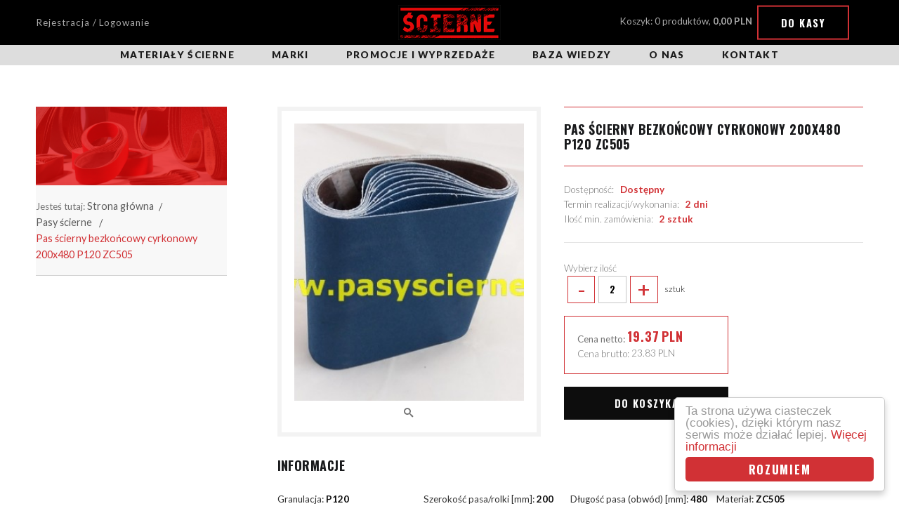

--- FILE ---
content_type: text/html; charset=UTF-8
request_url: https://www.pasyscierne.pl/pas-scierny-bezkoncowy-cyrkonowy-200x480-p120-zc505c-8017
body_size: 6637
content:
<!DOCTYPE html>
<html lang="pl">
<head>
    <meta charset="utf-8">
    <meta http-equiv="x-ua-compatible" content="ie=edge">
    <meta name="viewport" content="width=device-width, initial-scale=1">
    <meta name="description" content="Pas ścierny bezkońcowy cyrkonowy 200x480 P120 ZC505 - Sklep z bezkońcowymi pasami ściernymi. Posiadamy bogatą ofertę pasów ściernych standardowych i nietypowych. Szukasz pasów ściernych - skontaktuj się z nami!" >
    
    
    
    <base href="https://www.pasyscierne.pl/frontend/theme/public/"/>

    <title>Pas ścierny bezkońcowy cyrkonowy 200x480 P120 ZC505 - Sklep Online</title>

	<link rel="preconnect" href="https://fonts.gstatic.com" crossorigin />
  	<link rel="preconnect" href="https://cdnjs.cloudflare.com" crossorigin />

<!--	<script src="https://unpkg.com/vue"></script>   -->
<!--    <script src="https://cdnjs.cloudflare.com/ajax/libs/vue/1.0.26/vue.min.js"></script>  -->

    <link rel="stylesheet" href="assets/css/app-dca668d3e9.css">
    <link href="https://fonts.googleapis.com/css?family=Lato:300,300i,400,700,900|Oswald:700|Russo+One&subset=latin-ext&display=swap" as="style" rel="preload" />
    <link href="https://fonts.googleapis.com/css?family=Lato:300,300i,400,700,900|Oswald:700|Russo+One&subset=latin-ext&display=swap" rel="stylesheet" media="print" onload="this.media='all'" />
    
    <script>
        var ROOTADR = 'https://www.pasyscierne.pl';
    </script>

    <style>

header navmod {display:block;background:#ddd;}
header navmod, header navmod ul, header navmod ol {width:100%;list-style:none; margin-left:0;text-align:center;}
header navmod a {font-weight:900;text-transform:uppercase;font-size:1em;line-height:2,5em;letter-spacing:.1em;color:#1c1c1c;display:block;position:relative;transition:.2s ease-in-out}
header navmod ul > li {display:inline-block;position:relative; z-index:2;}
@media screen and (max-width: 700px)
{header navmod ul > li {width:100%;}}
header navmod ul > li > a {padding:4px 25px;}
header navmod ul > li > a:after {content:'';position:absolute;height:3px;width:100%;left:0;bottom:0;display:block;background:#1c1c1c;transition:inherit;transform:scaleX(0)}
@media screen and (max-width: 400px)
{header navmod ul > li > a:after{display:none}}
header navmod ul > li > a:hover:after,header navmod ul > li > a.active:after{transform:scaleX(1)}	
header navmod ul > li > ul {display:none;position:absolute; margin-left:0; margin-top:0;}
header navmod ul > li > ul > li > ol {display:none; position:absolute; margin-left:100%; margin-top:-3em; width:240px;}
@media screen and (min-width: 700px)
{
header navmod ul > li:first-child {margin-left:0;}
header navmod ul > li:hover {background-color:#EEE;}
header navmod ul > li:hover > ul {display:block;}
header navmod ul > li:hover > a {color:#d13135;}
header navmod ul > li > ul > li {background-color:#EEE;position:relative; z-index:5;}
header navmod ul > li > ul > li > a {border-top:1px solid #FFF;padding:4px 5px;width:240px;}
header navmod ul > li > ul > li:hover {background-color:#d13135;}
header navmod ul > li > ul > li:hover > a {color:#FFF;}
header navmod ul > li > ul > li:hover > ol {display:block;}
header navmod ul > li > ul > li > ol > li {background-color:#CCC;position:relative; z-index:1;}
header navmod ul > li > ul > li > ol > li:hover {background-color:#d13135;}
header navmod ul > li > ul > li > ol > li > a {border-bottom:1px solid #FFF; border-left:1px solid #FFF; padding:4px 5px; width:100%;}
header navmod ul > li > ul > li > ol > li > a:hover {color:#FFF;}
}

.column-view .side-box .filter-box{border:1px solid #ededed;border-top:none;margin-bottom:2px}
.column-view .side-box .filter-box:after,.column-view .side-box .filter-box:before{content:' ';display:table}
.column-view .side-box .filter-box:after{clear:both}
.column-view .side-box .filter-box li{margin-bottom:.13333rem;color:#7b7b82}
.column-view .side-box .filter-box .head{font-weight:700;padding-bottom:3px;background-color:#888;cursor:pointer}
.column-view .side-box .filter-box .filter-list{display:none;border:6px solid #d13135;border-top:0;list-style:none;padding:0;margin:0;padding:1.33333rem 2rem;overflow-y:scroll;overflow-x:hidden;max-height:250px !important;position:relative}
.column-view .side-box .filter-box:hover .head{background-color:#d16666}
.column-view .side-box .filter-box:focus .head{color:white;background-color:#d13135}
.column-view .side-box .filter-box:focus .filter-list{display:block}
.column-view .side-box .filter-box .filter-list .input-helper label{padding-left:.66667rem;padding-right:.66667rem;width:105px;text-align:center}
.column-view .side-box .filter-box .filter-list .input-helper label:hover{color:#d13135}
@media screen and (max-width:63.9375em)
{.column-view .side-box .filter-box .filter-list--sizes{text-align:center}}
.column-view .side-box .filter-box .filter-list--sizes li{display:inline-block;margin-bottom:.66667rem}
@media screen and (max-width:63.9375em)
{.column-view .side-box .filter-box .filter-list--sizes li{margin-right:.66667rem}}
@media screen and (min-width:64em)
{.column-view .side-box .filter-box .filter-list--sizes li:nth-child(even){margin-right:0;float:right}}
.column-view .side-box .filter-box .filter-list--sizes .input-helper{padding:0}
.column-view .side-box .filter-box .filter-list--sizes label{border:1px solid #DDD;display:inline-block;max-width:100%;font-size:small;color:#0d0d0d;padding:2px 2px}
.column-view .side-box .filter-box .filter-list--sizes label:hover{border:1px solid #d13135}
.column-view .side-box .filter-box .filter-list--sizes input,.column-view .side-box .filter-box .filter-list--sizes label:after,.column-view .side-box .filter-box .filter-list--sizes label:before{display:none}
.column-view .side-box .filter-box .filter-list--sizes input:checked+label{border-color:#d13135;color:#000}
.column-view .wipe{color:#d13135;text-decoration:underline;white-space:nowrap}
.column-view .wipe:hover{text-decoration:none}

/* Begin Categories-carousel style */
#resource-slider{position:relative;top:0;left:0;right:0;bottom:0;width:100%;height:9em;margin:auto;border-radius:3px;background:#fff;border:1px solid #DDD;overflow:hidden}
#resource-slider .arrow{cursor:pointer;position:absolute;width:2em;height:100%;padding:0;margin:0;outline:0;background:transparent}
#resource-slider .arrow:hover{background:rgba(0,0,0,0.1)}
#resource-slider .arrow:before{content:'';position:absolute;top:0;left:0;right:0;bottom:0;width:0.75em;height:0.75em;margin:auto;border-style:solid}
#resource-slider .prev{left:0;bottom:0}
#resource-slider .prev:before{left:0.25em;border-width:3px 0 0 3px;border-color:#333 transparent transparent #333;transform:rotate(-45deg)}
#resource-slider .next{right:0;bottom:0}
#resource-slider .next:before{right:0.25em;border-width:3px 3px 0 0;border-color:#333 #333 transparent transparent;transform:rotate(45deg)}
#resource-slider .resource-slider-frame{position:absolute;top:0;left:2em;right:2em;bottom:0;border-left:0.25em solid transparent;border-right:0.25em solid transparent;overflow:hidden}
#resource-slider .resource-slider-item{position:absolute;top:0;bottom:0;width:16.6%;height:100%}
#resource-slider .resource-slider-inset{position:absolute;top:0;left:0;right:0;bottom:0;margin:0.5em 0.25em;overflow:hidden}
#resource-slider .resource-slider-inset a{font-weight:900;text-transform:uppercase}
#resource-slider .resource-slider-inset img{display:block;margin:0 auto;height:4em; max-width:5em;}
#resource-slider .resource-slider-inset p{display:block;font-size:0.8rem;margin:10 auto;text-align:center}
@media (max-width:60em){
 #resource-slider .resource-slider-item{width:20%}}
@media (max-width:45em){
 #resource-slider .resource-slider-item{width:20%}}
@media (max-width:30em){
 #resource-slider .resource-slider-item{width:50%}}
/* End Categories-carousel style */

</style>
	
</head><body>
	<a name="poczatek"></a>

	<header>
    <div class="top">
        <div class="wrapper first">
            <div class="wrapper">

                <div class="login-status">
        <a href="https://www.pasyscierne.pl/action/login/login-register" >Rejestracja / Logowanie</a>
    </div>
                <a href="https://www.pasyscierne.pl" class="logotype"><div class="inherit"><img loading="lazy" src="assets/img/logotype.png" style="height:50px;width:auto;" width=148 height=50 alt="Pasy ścierne"></div></a>
                <div class="side">
					
<div class="cartStatusPlaceholder cart-status">
    Koszyk: 0 produktów, <b>0,00&nbsp;PLN</b>
    <a href="https://www.pasyscierne.pl/action/cart/view" class="button button--border">Do kasy</a>
    <div class="cart-widget">
        <div class="cart-widget__top">
            Zawartość koszyka <span class="quantity">(0)</span> - <span class="price">0,00&nbsp;PLN</span>
        </div>
        <div class="cart-widget__container">
            <ul class="cart-widget__list">

                


            </ul>
            <a href="https://www.pasyscierne.pl/action/cart/view" class="button dark-gray">Idź do koszyka</a>
        </div>
    </div>
    <div class="fixed-overlay"></div>
</div>                </div>
            </div>
        </div>
    </div>


<navmod>
        <div class="wrapper first">
            <div class="wrapper">
<ul>
			        <li>
			
		<a  href="https://www.pasyscierne.pl/materialy-scierne">Materiały ścierne</a>

		<ul>
		        	<li>
			<a href="https://www.pasyscierne.pl/pasy-scierne">Pasy ścierne</a>
			</li>
		        	<li>
			<a href="https://www.pasyscierne.pl/sciernice-ceramiczne">Ściernice ceramiczne</a>
			</li>
		        	<li>
			<a href="https://www.pasyscierne.pl/sciernice-listkowe">Ściernice listkowe</a>
			</li>
		        	<li>
			<a href="https://www.pasyscierne.pl/sciernice-lamelkowe">Ściernice lamelkowe</a>
			</li>
		        	<li>
			<a href="https://www.pasyscierne.pl/sciernice-polerskie">Polerskie ściernice, krążki i tarcze</a>
			</li>
		        	<li>
			<a href="https://www.pasyscierne.pl/krazki-scierne">Krążki ścierne</a>
			</li>
		        	<li>
			<a href="https://www.pasyscierne.pl/tarcze-scierne">Tarcze ścierne</a>
			</li>
		        	<li>
			<a href="https://www.pasyscierne.pl/papiery-plotna-scierne">Papier ścierny</a>
			</li>
		        	<li>
			<a href="https://www.pasyscierne.pl/siatka-scierna">Siatka ścierna</a>
			</li>
		        	<li>
			<a href="https://www.pasyscierne.pl/gabki-scierne">Gąbki ścierne</a>
			</li>
		        	<li>
			<a href="https://www.pasyscierne.pl/szczotki">Szczotki</a>
			</li>
		        	<li>
			<a href="https://www.pasyscierne.pl/frezy-i-pilniki">Frezy i pilniki obrotowe</a>
			</li>
		        	<li>
			<a href="https://www.pasyscierne.pl/wiertla">Wiertła i otwornice</a>
			</li>
		        	<li>
			<a href="https://www.pasyscierne.pl/akcesoria">Akcesoria</a>
			</li>
																</ul>
				</li>
				
                        <li>
			
		<a ">Marki</a>

		<ul>
					<li>
			<a href="https://www.pasyscierne.pl/vsm">VSM</a>
			</li>
					<li>
			<a href="https://www.pasyscierne.pl/deerfos">DEERFOS</a>
			</li>
					<li>
			<a href="https://www.pasyscierne.pl/3m">3M Polska</a>
			</li>
					<li>
			<a href="https://www.pasyscierne.pl/klingspor">KLINGSPOR</a>
			</li>
					<li>
			<a href="https://www.pasyscierne.pl/starcke">STARCKE</a>
			</li>
					<li>
			<a href="sia">SIA</a>
			</li>
				</ul>
						</li>
				
                        <li>
							<a  href="https://www.pasyscierne.pl/promocje">Promocje i wyprzedaże</a>
		
						</li>
				
                        <li>
							<a  href="https://www.pasyscierne.pl/info/baza-wiedzy-93">Baza wiedzy</a>
		
						</li>
				
                        <li>
							<a  href="https://www.pasyscierne.pl/info/o-nas-78">O nas</a>
		
						</li>
				
                        <li>
							<a  href="https://www.pasyscierne.pl/info/kontakt-83">Kontakt</a>
		
						</li>
				
                </ul>
				</div>
        </div>
</navmod>

</header>

<div class="mobile-container"></div>


	
	<section class="product-details column-view" id="productDetails" itemscope itemtype="http://schema.org/Product">

        <div class="wrapper first">
            <div class="wrapper">

				<div class="loader-helper">

					<div class="left-side">
						
<div class="top-banner">

	<div class="top-banner__container" style="background-image:url('https://www.pasyscierne.pl/thumbs/w1200h242q100/img/categories/big/banner_14.png?v=5096c698d6748ed7aceb6f98b398d1d0');background-position:right;background-size:cover;">

					<span class="main-title">&nbsp;</span>
		
	</div>

	<nav role="navigation" class="breadcrumb-container">
		<ul class="breadcrumbs">
	Jesteś tutaj:
	<li><a href="https://www.pasyscierne.pl">Strona główna</a></li>
			<li>
			<a href="https://www.pasyscierne.pl/pasy-scierne">Pasy ścierne</a>
		</li>
			<li>
			<a href="https://www.pasyscierne.pl/pas-scierny-bezkoncowy-cyrkonowy-200x480-p120-zc505c-8017">Pas ścierny bezkońcowy cyrkonowy 200x480 P120 ZC505</a>
		</li>
	</ul>
	</nav>

</div>
					</div>

                <main class="product-details-container right-side">
                    <div class="top relative clearfix">
                        <div class="right-side">
                            <form action="https://www.pasyscierne.pl/action/cart/add" method="post" id="addToCartForm">
                                <h1 class="product-title heading" itemprop="name">Pas ścierny bezkońcowy cyrkonowy 200x480 P120 ZC505</h1>
                                <div class="product-info clearfix">
                                    
                                    <span>
                                        Dostępność: &nbsp;
                                        <b>
                                                                                            Dostępny
                                                                                    </b>
                                    </span>
                                    <br/>
                                    <span>
                                            Termin realizacji/wykonania: &nbsp;
                                            <b>2 dni</b>
                                    </span>
                                    <br/>
                                    <span>
                                            Ilość min. zamówienia: &nbsp;
                                            <b>2 sztuk </b>
                                    </span>
                                </div>

																	<div class="quantity-bar">
										<div class="label">Wybierz ilość</div>
										<label for="" class="quantity-inc-button">
											<div class="quantity-inc-button__input">
                                                <span class="decr">-</span>
                                                <input type="number" value="2" max="19999998" min="2"
													   step=" 2 " name="quantity" oninput="validity.valid;">
                                                <span class="incr">+</span>
                                            </div>
											sztuk
										</label>
									</div>
								                                <div class="price-box clearfix" itemprop="offers" itemscope
                                     itemtype="http://schema.org/Offer">
                                     <link itemprop="url" href="https://www.pasyscierne.pl/pas-scierny-bezkoncowy-cyrkonowy-200x480-p120-zc505c-8017"/>
                                                                            <div class="prices" id="product-price-placeholder">
                                        <span class="price netto">
                                            <span class="label">Cena netto: </span>
                                            <span v-html="product.productNetPrice">19.37</span>
                                            <span>PLN</span>
                                        </span>
                                        <span class="price brutto">
                                            <span class="label">Cena brutto: </span>
                                            <span itemprop="price" v-html="product.productGrossPrice">23.83</span>
                                            <span>PLN</span>
                                        </span>
                                        </div>

                                                                        <meta itemprop="priceCurrency" content="PLN"/>
                                </div>

                                <div class="offer clearfix">

                                                                            <link itemprop="availability" href="http://schema.org/InStock"/>
                                                                        <input type="hidden" name="product_id" value="8017"
                                           v-model="productId">
                                    <input type="hidden" name="variant_id" value="" v-model="product.productVariant">

                                                                            <button id="product-add-to-cart" class="button">
                                            Do koszyka
                                        </button>
                                                                    </div>
                            </form>
                        </div>
                        <div class="left-side">
                            <div class="preview">
                                <div class="tableHelper">
                                    <div class="cellHelper">
                                                                                    <a href="https://www.pasyscierne.pl/thumbs/w1000h1000q100/img/products/big/20170314_132316c_1c_1c.jpg?v=f370b7c285fd91df80882253fc6c9de4">
                                                <img itemprop="image" src="https://www.pasyscierne.pl/thumbs/w330h399q90/img/products/big/20170314_132316c_1c_1c.jpg?v=f370b7c285fd91df80882253fc6c9de4"
                                                     class="zoom" alt="Pas ścierny bezkońcowy cyrkonowy 200x480 P120 ZC505">
                                            </a>
                                            <a class="toggle-gallery modaal" rel="gallery"
                                               href="https://www.pasyscierne.pl/thumbs/w1000h1000q100/img/products/big/20170314_132316c_1c_1c.jpg?v=f370b7c285fd91df80882253fc6c9de4">
                                                <i class="icon icon-search"></i>
                                            </a>
                                                                            </div>
                                </div>
                            </div>
                        </div>
                    </div>
											<div class="middle">
							<div class="heading heading--no-border">
								Informacje
							</div>
							<ul class="attributes-list">
																	<li>
										Granulacja: 											<b>P120</b> <br>
									</li>
																	<li>
										Szerokość pasa/rolki [mm]: 											<b>200</b> <br>
									</li>
																	<li>
										Długość pasa (obwód) [mm]: 											<b>480</b> <br>
									</li>
																	<li>
										Materiał: 											<b>ZC505 (pł.cyrkonowe)</b> <br>
									</li>
																	<li>
										Podkład: 											<b>Płótno poliestrowe</b> <br>
									</li>
																	<li>
										Producent: 											<b>IMPORT</b> <br>
									</li>
																	<li>
										Grupa: 											<b>PASY CYRKONOWE</b> 
									</li>
															</ul>
															<div class="heading heading--no-border">
									Opis
								</div>
								<div class="product-desc" itemprop="description">
									<p>&nbsp;</p>

<p>&nbsp;</p>

<p><span style="color: rgb(255, 0, 0);"><span style="font-size: 14px;">Elektrokorund cyrkonowy ZC 505. Zakres granulacji :&nbsp;P24, 36, 40, 60, 80, 100, 120,150. Sztywne pł&oacute;tno poliestrowe do obr&oacute;bki bardzo twardych odmian drewna litego. <span style="font-family: Lato, sans-serif;">Zastosowane spoiwo -&nbsp;podw&oacute;jna żywica, wysokiej jakości elektrokonorund cyrkonowy, nasyp zamknięty.&nbsp;</span></span></span></p>

<p>&nbsp;</p>

								</div>
													</div>
					                                    </main>
				
				</div>
            </div>
        </div>
    </section>

	<section class="bottom-page">
						<footer>
    <div class="wrapper first">
        <div class="wrapper">
            <div class="top-text text-center">
                <div class="inherit">
                    Przyjmujemy zamówienia na nietypowe i  prototypowe narzędzia ścierne.
                </div>
            </div>
            <div class="flexible">
                <nav class="col" width="40%">
                    <div class="head">Informacje</div>
                    <ul>
                                                    <li>
                                <a href="https://www.pasyscierne.pl/info/baza-wiedzy-93">Baza wiedzy</a>
                            </li>
                                                    <li>
                                <a href="https://www.pasyscierne.pl/info/o-nas-78">O nas</a>
                            </li>
                                                    <li>
                                <a href="https://www.pasyscierne.pl/info/regulamin-79">Regulamin</a>
                            </li>
                                                    <li>
                                <a href="https://www.pasyscierne.pl/info/polityka-prywatnosci-80">Polityka prywatności</a>
                            </li>
                                                    <li>
                                <a href="https://www.pasyscierne.pl/info/platnosc-i-dostawa-81">Płatność i dostawa</a>
                            </li>
                                                    <li>
                                <a href="https://www.pasyscierne.pl/info/zwroty-i-reklamacje-85">Zwroty i reklamacje</a>
                            </li>
                                            </ul>
                </nav>
                <div class="col">
					<div>
						<a href="http://przelewy24.pl" rel="nofollow" target="_blank">
                        <picture>
                        <!--	<source media="(max-width: 600px)" srcset="assets/img/Przelewy24_min.png" width=317 height=124>   -->
                            <source media="(max-width: 1024px)" srcset="assets/img/Przelewy24_med.png" width=634 height=248>
                            <source media="(max-width: 1260px)" srcset="assets/img/Przelewy24_med.png" width=444 height=174>
                            <source media="(min-width: 1261px)" srcset="assets/img/Przelewy24_max.png" width=634 height=248>
                        	<img loading="lazy" src="assets/img/Przelewy24_max.png" style="width:634;height:248" width=634 height=248 alt="Przelewy24.pl,VISA,MasterCard,PayPo,Blik,...">
                        </picture>
						</a>
					</div>
					<div>
						<h2 class="inherit">
							&nbsp;</br>&nbsp;</br>
						</h2>
					</div>
                    <div class="contact">
                        Copyright by <b>Ścierne</b> 2026, Wszelkie prawa zastrzeżone<br>
                    </div>
                    <div class="socials">
                        <a target="_blank" href="http://facebook.com/pasyscierne" class="facebook"><i class="icon  icon-social-facebook-circular-button"></i></a>                        <div class="to-top"><i class="icon icon-up-arrow-circular-button-interface-symbol"></i></div>
                    </div>
					<div>
						<h2 class="inherit">
							&nbsp;</br>&nbsp;</br>&nbsp;</br>&nbsp;</br>
						</h2>
					</div>
				</div>
            </div>
        </div>
    </div>
</footer>	</section>

	

<!-- Kod tagu Analytics Google -->
<script>
  (function(i,s,o,g,r,a,m){i['GoogleAnalyticsObject']=r;i[r]=i[r]||function(){
  (i[r].q=i[r].q||[]).push(arguments)},i[r].l=1*new Date();a=s.createElement(o),
  m=s.getElementsByTagName(o)[0];a.async=1;a.src=g;m.parentNode.insertBefore(a,m)
  })(window,document,'script','https://www.google-analytics.com/analytics.js','ga');

  ga('create', 'UA-87390445-1', 'auto');
  ga('send', 'pageview');

</script>

<script src="assets/js/shared-72349685f55a42876c5c.js"></script>
<script src="assets/js/frontend-72349685f55a42876c5c.js"></script>
<script src="assets/js/shopEngine-72349685f55a42876c67.js"></script>


			<script src="https://www.pasyscierne.pl/js/lib/jquery.form/jquery.form.min.js" async></script>
			<script src="https://www.pasyscierne.pl/js/i18n.js" async></script>
			<script src="https://www.pasyscierne.pl/js/utils.js" async></script>
			<script src="https://www.pasyscierne.pl/js/main.js" async></script>

<!-- Begin Cookie Consent plugin by Silktide - http://silktide.com/cookieconsent -->
<script type="text/javascript">
    window.cookieconsent_options = {"message":"Ta strona używa ciasteczek (cookies), dzięki którym nasz serwis może działać lepiej.","dismiss":"Rozumiem","learnMore":"Więcej informacji","link":"http://wszystkoociasteczkach.pl/","theme":"light-floating"};
</script>

<script type="text/javascript" src="//cdnjs.cloudflare.com/ajax/libs/cookieconsent2/1.0.10/cookieconsent.min.js" async></script>
<!-- End Cookie Consent plugin -->

<!-- Begin Carousel plugin -->
<script type="text/javascript">
function defer(method) {
  if (window.jQuery)
    method();
  else
    setTimeout(function() {
      defer(method)
    }, 30);
}
defer(function() {
  (function($) {
    
    function doneResizing() {
      var totalScroll = $('.resource-slider-frame').scrollLeft();
      var itemWidth = $('.resource-slider-item').width();
      var difference = totalScroll % itemWidth;
      if ( difference !== 0 ) {
        $('.resource-slider-frame').animate({
          scrollLeft: '-=' + difference
        }, 100, function() {
          // check arrows
          checkArrows();
        });
      }
    }
    
    function checkArrows() {
      var totalWidth = $('#resource-slider .resource-slider-item').length * $('.resource-slider-item').width();
      var frameWidth = $('.resource-slider-frame').width();
      var itemWidth = $('.resource-slider-item').width();
      var totalScroll = $('.resource-slider-frame').scrollLeft();
      
      if ( ((totalWidth - frameWidth) - totalScroll) < itemWidth-1 ) {
        $(".next").css("visibility", "hidden");
      }
      else {
        $(".next").css("visibility", "visible");
      }
      if ( totalScroll < 1 ) {
        $(".prev").css("visibility", "hidden");
      }
      else {
        $(".prev").css("visibility", "visible");
      }
    }
    
    $('.arrow').on('click', function() {
      var $this = $(this),
        width = $('.resource-slider-item').width(),
        speed = 500;
      if ($this.hasClass('prev')) {
        $('.resource-slider-frame').animate({
          scrollLeft: '-=' + width
        }, speed, function() {
          // check arrows
          checkArrows();
        });
      } else if ($this.hasClass('next')) {
        $('.resource-slider-frame').animate({
          scrollLeft: '+=' + width
        }, speed, function() {
          // check arrows
          checkArrows();
        });
      }
    }); // end on arrow click
    
    $(window).on("load resize", function() {
      checkArrows();
      $('#resource-slider .resource-slider-item').each(function(i) {
        var $this = $(this),
          left = $this.width() * i;
        $this.css({
          left: left
        })
      }); // end each
    }); // end window resize/load
    
    var resizeId;
    $(window).resize(function() {
        clearTimeout(resizeId);
        resizeId = setTimeout(doneResizing, 100);
    });
    
  })(jQuery); // end function
});
</script>
<!-- End Carousel plugin -->



	
	<!-- Kod tagu remarketingowego Google -->
</body>
</html>


